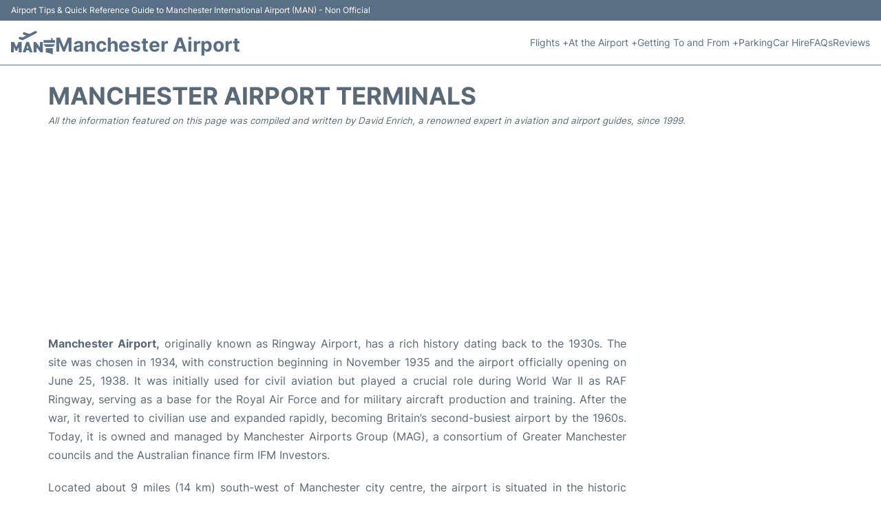

--- FILE ---
content_type: text/html; charset=UTF-8
request_url: https://www.airport-manchester.com/terminals.php
body_size: 13229
content:
<!DOCTYPE html PUBLIC "-//W3C//DTD XHTML 1.0 Transitional//EN" "http://www.w3.org/TR/xhtml1/DTD/xhtml1-transitional.dtd">
<html xmlns="http://www.w3.org/1999/xhtml">
  <head>
    <meta charset="UTF-8">
    <title>Manchester Airport Terminals</title>
    <meta name="description" content="Information about the passenger terminals of Manchester International Airport (MAN)"/>
    <meta name="keywords" content="manchester airport passenger terminals, man airport terminals, manchester airport between terminals, manchester airport terminal 1, manchester airport terminal 2, manchester airport terminal 3"/>
        <link rel="canonical" href="https://www.airport-manchester.com/terminals.php" />
    <meta name="viewport" content="width=device-width, initial-scale=1.0">
<link rel="apple-touch-icon" sizes="180x180" href="/apple-touch-icon.png">
<link rel="icon" type="image/png" href="/favicon-32x32.png" sizes="32x32">
<link rel="icon" type="image/png" href="/favicon-16x16.png" sizes="16x16">
<link rel="manifest" href="/manifest.json">
<meta name="theme-color" content="#ffffff">
<link rel="stylesheet" href="/css/plantilla/variables.css">
<style>
    *, *::after, *::before {margin: 0;padding: 0;box-sizing: inherit;}html {font-size: 100%;}@media (min-width: 112.5em) {html {font-size: 120%;}}body {margin: 0 auto;background-color: var(--cw);box-sizing: border-box;font-family: var(--fp);line-height: 1.7;font-weight: 400;color: var(--ct);}strong, b {font-family: var(--fpb);}.container {margin: 0 auto;max-width: 73.75rem !important;padding: 0 1.25rem;}.u-center-text {text-align: center;}.u-align-right {text-align: right;}.u-margin-bottom-big {margin-bottom: 5rem;}@media (max-width: 53.125em) {.u-margin-bottom-big {margin-bottom: 3.125rem !important;}}.u-margin-bottom-medium {margin-bottom: 1.25rem;}@media (max-width: 53.125em) {.u-margin-bottom-medium {margin-bottom: 0.938rem !important;}}.u-margin-bottom-small {margin-bottom: 0.625rem;}.u-margin-top-big {margin-top: 5rem;}.u-margin-top-huge {margin-top: 6.25rem;}.u-no-margin {margin: 0 !important;}.u-padding-top {padding-top: .625rem;}.u-padding-topbot {padding: .625rem 0;}.u-clear::after {content: "";display: table;clear: both;}.u-sticky {position: sticky;top: 2rem;}.u-flex-center {display: flex;justify-content: center;}.ad {margin-bottom: 1.25rem;overflow:auto;text-align:center;}@media (max-width: 53.125em) {.ad{overflow:unset;}}.ad-right {border: 2px solid var(--ct);min-height: 40rem;}@media (max-width: 53.125em) {.ad-right {min-height: 20rem;}}.row {max-width: var(--gw);margin: 0 auto;}.row:not(:last-child) {margin-bottom: var(--gv);}@media (max-width: 53.125em) {.row:not(:last-child) {margin-bottom: var(--gvs);}}.row [class^="col-"] {float: left;}.row [class^="col-"]:not(:last-child) {margin-right: var(--gh);}@media (max-width: 53.125em) {.row [class^="col-"]:not(:last-child) {margin-right: 0;margin-bottom: var(--gvs);}}@media (max-width: 53.125em) {.row [class^="col-"] {width: 100% !important;}}.row .col-1-of-2 {width: calc((100% - var(--gh)) / 2);}.row .col-1-of-3 {width: calc((100% - 2 * var(--gh)) / 3);}.row .col-2-of-3 {width: calc(2 * ((100% - 2 * var(--gh)) / 3) + var(--gh));}.row .col-1-of-4 {width: calc((100% - 3 * var(--gh)) / 4);}.row .col-2-of-4 {width: calc(2 * ((100% - 3 * var(--gh)) / 4) + var(--gh));}.row .col-3-of-4 {width: calc(3 * ((100% - 3 * var(--gh)) / 4) + 2 * var(--gh));}.row .col-2-of-5 {width: calc(2 * ((100% - 4 * var(--gh)) / 5) + var(--gh));}.row .col-3-of-5 {width: calc(3 * ((100% - 4 * var(--gh)) / 5) + 2 * var(--gh));}.row::after {content: "";display: table;clear: both;}.section-content {padding: 1.25rem 0;background-color: var(--cw);}
</style>
<link rel="stylesheet" href="/css/plantilla/content-2708.css">
<script defer data-domain="airport-manchester.com" src="https://plausible.io/js/script.hash.outbound-links.js"></script>
<script>window.plausible = window.plausible || function() { (window.plausible.q = window.plausible.q || []).push(arguments) }</script>

<script>(function(){
'use strict';var g=function(a){var b=0;return function(){return b<a.length?{done:!1,value:a[b++]}:{done:!0}}},l=this||self,m=/^[\w+/_-]+[=]{0,2}$/,p=null,q=function(){},r=function(a){var b=typeof a;if("object"==b)if(a){if(a instanceof Array)return"array";if(a instanceof Object)return b;var c=Object.prototype.toString.call(a);if("[object Window]"==c)return"object";if("[object Array]"==c||"number"==typeof a.length&&"undefined"!=typeof a.splice&&"undefined"!=typeof a.propertyIsEnumerable&&!a.propertyIsEnumerable("splice"))return"array";
if("[object Function]"==c||"undefined"!=typeof a.call&&"undefined"!=typeof a.propertyIsEnumerable&&!a.propertyIsEnumerable("call"))return"function"}else return"null";else if("function"==b&&"undefined"==typeof a.call)return"object";return b},u=function(a,b){function c(){}c.prototype=b.prototype;a.prototype=new c;a.prototype.constructor=a};var v=function(a,b){Object.defineProperty(l,a,{configurable:!1,get:function(){return b},set:q})};var y=function(a,b){this.b=a===w&&b||"";this.a=x},x={},w={};var aa=function(a,b){a.src=b instanceof y&&b.constructor===y&&b.a===x?b.b:"type_error:TrustedResourceUrl";if(null===p)b:{b=l.document;if((b=b.querySelector&&b.querySelector("script[nonce]"))&&(b=b.nonce||b.getAttribute("nonce"))&&m.test(b)){p=b;break b}p=""}b=p;b&&a.setAttribute("nonce",b)};var z=function(){return Math.floor(2147483648*Math.random()).toString(36)+Math.abs(Math.floor(2147483648*Math.random())^+new Date).toString(36)};var A=function(a,b){b=String(b);"application/xhtml+xml"===a.contentType&&(b=b.toLowerCase());return a.createElement(b)},B=function(a){this.a=a||l.document||document};B.prototype.appendChild=function(a,b){a.appendChild(b)};var C=function(a,b,c,d,e,f){try{var k=a.a,h=A(a.a,"SCRIPT");h.async=!0;aa(h,b);k.head.appendChild(h);h.addEventListener("load",function(){e();d&&k.head.removeChild(h)});h.addEventListener("error",function(){0<c?C(a,b,c-1,d,e,f):(d&&k.head.removeChild(h),f())})}catch(n){f()}};var ba=l.atob("aHR0cHM6Ly93d3cuZ3N0YXRpYy5jb20vaW1hZ2VzL2ljb25zL21hdGVyaWFsL3N5c3RlbS8xeC93YXJuaW5nX2FtYmVyXzI0ZHAucG5n"),ca=l.atob("WW91IGFyZSBzZWVpbmcgdGhpcyBtZXNzYWdlIGJlY2F1c2UgYWQgb3Igc2NyaXB0IGJsb2NraW5nIHNvZnR3YXJlIGlzIGludGVyZmVyaW5nIHdpdGggdGhpcyBwYWdlLg=="),da=l.atob("RGlzYWJsZSBhbnkgYWQgb3Igc2NyaXB0IGJsb2NraW5nIHNvZnR3YXJlLCB0aGVuIHJlbG9hZCB0aGlzIHBhZ2Uu"),ea=function(a,b,c){this.b=a;this.f=new B(this.b);this.a=null;this.c=[];this.g=!1;this.i=b;this.h=c},F=function(a){if(a.b.body&&!a.g){var b=
function(){D(a);l.setTimeout(function(){return E(a,3)},50)};C(a.f,a.i,2,!0,function(){l[a.h]||b()},b);a.g=!0}},D=function(a){for(var b=G(1,5),c=0;c<b;c++){var d=H(a);a.b.body.appendChild(d);a.c.push(d)}b=H(a);b.style.bottom="0";b.style.left="0";b.style.position="fixed";b.style.width=G(100,110).toString()+"%";b.style.zIndex=G(2147483544,2147483644).toString();b.style["background-color"]=I(249,259,242,252,219,229);b.style["box-shadow"]="0 0 12px #888";b.style.color=I(0,10,0,10,0,10);b.style.display=
"flex";b.style["justify-content"]="center";b.style["font-family"]="Roboto, Arial";c=H(a);c.style.width=G(80,85).toString()+"%";c.style.maxWidth=G(750,775).toString()+"px";c.style.margin="24px";c.style.display="flex";c.style["align-items"]="flex-start";c.style["justify-content"]="center";d=A(a.f.a,"IMG");d.className=z();d.src=ba;d.style.height="24px";d.style.width="24px";d.style["padding-right"]="16px";var e=H(a),f=H(a);f.style["font-weight"]="bold";f.textContent=ca;var k=H(a);k.textContent=da;J(a,
e,f);J(a,e,k);J(a,c,d);J(a,c,e);J(a,b,c);a.a=b;a.b.body.appendChild(a.a);b=G(1,5);for(c=0;c<b;c++)d=H(a),a.b.body.appendChild(d),a.c.push(d)},J=function(a,b,c){for(var d=G(1,5),e=0;e<d;e++){var f=H(a);b.appendChild(f)}b.appendChild(c);c=G(1,5);for(d=0;d<c;d++)e=H(a),b.appendChild(e)},G=function(a,b){return Math.floor(a+Math.random()*(b-a))},I=function(a,b,c,d,e,f){return"rgb("+G(Math.max(a,0),Math.min(b,255)).toString()+","+G(Math.max(c,0),Math.min(d,255)).toString()+","+G(Math.max(e,0),Math.min(f,
255)).toString()+")"},H=function(a){a=A(a.f.a,"DIV");a.className=z();return a},E=function(a,b){0>=b||null!=a.a&&0!=a.a.offsetHeight&&0!=a.a.offsetWidth||(fa(a),D(a),l.setTimeout(function(){return E(a,b-1)},50))},fa=function(a){var b=a.c;var c="undefined"!=typeof Symbol&&Symbol.iterator&&b[Symbol.iterator];b=c?c.call(b):{next:g(b)};for(c=b.next();!c.done;c=b.next())(c=c.value)&&c.parentNode&&c.parentNode.removeChild(c);a.c=[];(b=a.a)&&b.parentNode&&b.parentNode.removeChild(b);a.a=null};var ia=function(a,b,c,d,e){var f=ha(c),k=function(n){n.appendChild(f);l.setTimeout(function(){f?(0!==f.offsetHeight&&0!==f.offsetWidth?b():a(),f.parentNode&&f.parentNode.removeChild(f)):a()},d)},h=function(n){document.body?k(document.body):0<n?l.setTimeout(function(){h(n-1)},e):b()};h(3)},ha=function(a){var b=document.createElement("div");b.className=a;b.style.width="1px";b.style.height="1px";b.style.position="absolute";b.style.left="-10000px";b.style.top="-10000px";b.style.zIndex="-10000";return b};var K={},L=null;var M=function(){},N="function"==typeof Uint8Array,O=function(a,b){a.b=null;b||(b=[]);a.j=void 0;a.f=-1;a.a=b;a:{if(b=a.a.length){--b;var c=a.a[b];if(!(null===c||"object"!=typeof c||Array.isArray(c)||N&&c instanceof Uint8Array)){a.g=b-a.f;a.c=c;break a}}a.g=Number.MAX_VALUE}a.i={}},P=[],Q=function(a,b){if(b<a.g){b+=a.f;var c=a.a[b];return c===P?a.a[b]=[]:c}if(a.c)return c=a.c[b],c===P?a.c[b]=[]:c},R=function(a,b,c){a.b||(a.b={});if(!a.b[c]){var d=Q(a,c);d&&(a.b[c]=new b(d))}return a.b[c]};
M.prototype.h=N?function(){var a=Uint8Array.prototype.toJSON;Uint8Array.prototype.toJSON=function(){var b;void 0===b&&(b=0);if(!L){L={};for(var c="ABCDEFGHIJKLMNOPQRSTUVWXYZabcdefghijklmnopqrstuvwxyz0123456789".split(""),d=["+/=","+/","-_=","-_.","-_"],e=0;5>e;e++){var f=c.concat(d[e].split(""));K[e]=f;for(var k=0;k<f.length;k++){var h=f[k];void 0===L[h]&&(L[h]=k)}}}b=K[b];c=[];for(d=0;d<this.length;d+=3){var n=this[d],t=(e=d+1<this.length)?this[d+1]:0;h=(f=d+2<this.length)?this[d+2]:0;k=n>>2;n=(n&
3)<<4|t>>4;t=(t&15)<<2|h>>6;h&=63;f||(h=64,e||(t=64));c.push(b[k],b[n],b[t]||"",b[h]||"")}return c.join("")};try{return JSON.stringify(this.a&&this.a,S)}finally{Uint8Array.prototype.toJSON=a}}:function(){return JSON.stringify(this.a&&this.a,S)};var S=function(a,b){return"number"!==typeof b||!isNaN(b)&&Infinity!==b&&-Infinity!==b?b:String(b)};M.prototype.toString=function(){return this.a.toString()};var T=function(a){O(this,a)};u(T,M);var U=function(a){O(this,a)};u(U,M);var ja=function(a,b){this.c=new B(a);var c=R(b,T,5);c=new y(w,Q(c,4)||"");this.b=new ea(a,c,Q(b,4));this.a=b},ka=function(a,b,c,d){b=new T(b?JSON.parse(b):null);b=new y(w,Q(b,4)||"");C(a.c,b,3,!1,c,function(){ia(function(){F(a.b);d(!1)},function(){d(!0)},Q(a.a,2),Q(a.a,3),Q(a.a,1))})};var la=function(a,b){V(a,"internal_api_load_with_sb",function(c,d,e){ka(b,c,d,e)});V(a,"internal_api_sb",function(){F(b.b)})},V=function(a,b,c){a=l.btoa(a+b);v(a,c)},W=function(a,b,c){for(var d=[],e=2;e<arguments.length;++e)d[e-2]=arguments[e];e=l.btoa(a+b);e=l[e];if("function"==r(e))e.apply(null,d);else throw Error("API not exported.");};var X=function(a){O(this,a)};u(X,M);var Y=function(a){this.h=window;this.a=a;this.b=Q(this.a,1);this.f=R(this.a,T,2);this.g=R(this.a,U,3);this.c=!1};Y.prototype.start=function(){ma();var a=new ja(this.h.document,this.g);la(this.b,a);na(this)};
var ma=function(){var a=function(){if(!l.frames.googlefcPresent)if(document.body){var b=document.createElement("iframe");b.style.display="none";b.style.width="0px";b.style.height="0px";b.style.border="none";b.style.zIndex="-1000";b.style.left="-1000px";b.style.top="-1000px";b.name="googlefcPresent";document.body.appendChild(b)}else l.setTimeout(a,5)};a()},na=function(a){var b=Date.now();W(a.b,"internal_api_load_with_sb",a.f.h(),function(){var c;var d=a.b,e=l[l.btoa(d+"loader_js")];if(e){e=l.atob(e);
e=parseInt(e,10);d=l.btoa(d+"loader_js").split(".");var f=l;d[0]in f||"undefined"==typeof f.execScript||f.execScript("var "+d[0]);for(;d.length&&(c=d.shift());)d.length?f[c]&&f[c]!==Object.prototype[c]?f=f[c]:f=f[c]={}:f[c]=null;c=Math.abs(b-e);c=1728E5>c?0:c}else c=-1;0!=c&&(W(a.b,"internal_api_sb"),Z(a,Q(a.a,6)))},function(c){Z(a,c?Q(a.a,4):Q(a.a,5))})},Z=function(a,b){a.c||(a.c=!0,a=new l.XMLHttpRequest,a.open("GET",b,!0),a.send())};(function(a,b){l[a]=function(c){for(var d=[],e=0;e<arguments.length;++e)d[e-0]=arguments[e];l[a]=q;b.apply(null,d)}})("__d3lUW8vwsKlB__",function(a){"function"==typeof window.atob&&(a=window.atob(a),a=new X(a?JSON.parse(a):null),(new Y(a)).start())});}).call(this);

window.__d3lUW8vwsKlB__("[base64]");</script>
        <script async src="//pagead2.googlesyndication.com/pagead/js/adsbygoogle.js"></script>
        <script>
            (adsbygoogle = window.adsbygoogle || []).push({
                google_ad_client: "ca-pub-1905334826690318",
                enable_page_level_ads: true
            });
        </script>
      </head>
  <body>
    <style>
    :root {
        --h-ct: var(--c1);
        --h-cbg: var(--cw);
        --h-svg: var(--c1);
        --h-cT: var(--c1);
    }
    .header__logo--title,.toggleDisplay{line-height:1;font-family:var(--fpb)}.menu__list-item--submenu>a.menu__link:hover,.menu__list-item>a.menu__link:hover,.toggleDisplay{font-weight:700}header{margin:0;font-size:.875rem}.header__bot{background-color:var(--h-cbg);color:var(--h-ct);padding:15px 16px;position:relative;border-bottom:1px solid}.header__top{padding:5px 16px;display:flex;justify-content:space-between;gap:20px;background-color:var(--c1);color:var(--cw);font-size:12px}.header__main,.menu__list{display:flex;align-items:center}.header__main{position:relative;justify-content:space-between}.header__logo{display:flex;align-items:flex-end;gap:1rem}.header__logo--title{font-size:28px;text-decoration:none;color:var(--h-cT)}.header__logo img{width:3rem}.header__logo svg{width:4rem;fill:var(--h-svg)}.header__info{display:flex;flex-direction:column;gap:5px}.header__info span{font-size:14px;text-wrap:balance;line-height:1.2}.menu{z-index:999}.menu__list{position:relative;gap:1rem}.menu__link:link,.menu__link:visited{display:inline-block;width:100%;text-decoration:none;color:var(--h-ct);transition:.2s;text-wrap:nowrap}.menu [class^=menu__list-item]{transition:.2s;position:relative}.menu [class^=menu__list-item]:hover .menu__submenu{display:block}.menu__list-item--submenu>.menu__link{width:auto}.menu__list-item--submenu>.menu__link::before{content:attr(data-text) " +"}.menu__submenu{display:none;position:absolute;background-color:var(--h-cbg);z-index:10;top:100%;left:0;border:1px solid;min-width:100%;border-radius:4px}.menu__list-item--subitem{border:0;transition:2s}.menu__list-item--subitem .menu__link{padding:.5rem .75rem!important}.menu__list-item--subitem:hover .menu__link{text-decoration:underline}.menu__list-item>a.menu__link:before{content:attr(data-text)}.menu__list-item--submenu>a.menu__link:before{content:attr(data-text) " +"}.menu__list-item--submenu>a.menu__link:before,.menu__list-item>a.menu__link:before{font-weight:700;height:0;overflow:hidden;visibility:hidden;display:block}a.menu__link:has(+ ul:hover){font-weight:700}.nav-toggle,.nav-toggle__checkbox{display:none}.nav-toggle__button{display:inline-block;height:3rem;width:3rem;text-align:center;cursor:pointer}.nav-toggle__icon{position:relative;margin-top:1.45rem}.nav-toggle__icon,.nav-toggle__icon::after,.nav-toggle__icon::before{width:1.65rem;height:3px;background-color:var(--h-ct);display:inline-block}.nav-toggle__icon::after,.nav-toggle__icon::before{content:"";position:absolute;left:0;transition:.2s}.nav-toggle__icon::before{top:-.5rem}.nav-toggle__icon::after{top:.5rem}.nav-toggle__checkbox:checked+.nav-toggle__button .nav-toggle__icon{background-color:transparent}.nav-toggle__checkbox:checked+.nav-toggle__button .nav-toggle__icon::before{top:0;transform:rotate(135deg)}.nav-toggle__checkbox:checked+.nav-toggle__button .nav-toggle__icon::after{top:0;transform:rotate(-135deg)}.toggleDisplay{display:none;position:absolute;top:.375rem;right:2.2rem;color:var(--c1);font-size:1.875rem;cursor:pointer}ul{list-style:none}.lang{display:flex!important;align-items:center;gap:5px}@media (max-width:53.125em){.header__logo{width:100%;justify-content:space-between}.header__info{text-align:center}.menu{position:absolute;background-color:var(--h-cbg);top:calc(100% + .5rem);width:100vw;left:-1.25rem}.menu__list{border-bottom:1px solid var(--c1);display:block;padding:0 1.25rem 1.25rem}.menu__link:link,.menu__link:visited{padding:.875rem 0}.menu [class^=menu__list-item],.nav-toggle{display:block}.menu [class^=menu__list-item]:hover .menu__submenu{display:inherit}.menu__list-item--submenu{position:relative}.menu__submenu{display:none;width:100%;position:relative;top:0;background-color:var(--h-cbg);border:0;min-width:initial}.menu__list-item--subitem{width:100%}.menu .container{padding:0}.toggleDisplay{display:inline-block}.toggleVisible{display:block;max-height:62.5rem;overflow-y:hidden;transition:max-height 1s ease-out}.toggleHidden{max-height:0;overflow-y:hidden;padding:0}.lang{gap:0}.lang span{padding:.5rem .75rem}.lang__ul{display:flex}.lang__ul li{width:initial}.lang__ul a{text-decoration:underline!important}}.menu__submenu--last{left:unset;right:0}
</style>
<header>
    <div class="header__top">
        <span>Airport Tips & Quick Reference Guide to Manchester International Airport  (MAN) - Non Official </span>
    </div>
    <div class="header__bot">
        <div class="header__main">
            
            <div class="header__logo">
                <a href="https://www.airport-manchester.com" title="Manchester Airport">
                    <?xml version="1.0" encoding="UTF-8"?>
<svg id="Capa_1" xmlns="http://www.w3.org/2000/svg" viewBox="0 0 237.74 125.78">
  <path d="M41.66,86.42c-.9,1.99-1.81,3.97-2.71,5.96-1.97,4.36-3.94,8.72-5.9,13.08-.25.55-.66.74-1.24.74-2.12,0-4.23-.02-6.35,0-.73.01-1.06-.37-1.33-.96-2.74-6.07-5.49-12.12-8.24-18.19-.1-.21-.1-.49-.44-.54-.43.37-.23.88-.23,1.32-.01,8.42,0,16.85-.01,25.27,0,1.71,0,1.72-1.73,1.72-4.03,0-8.07-.03-12.1.02-1.06.01-1.37-.37-1.37-1.4C.02,95.88.02,78.31,0,60.75c0-1.05.35-1.39,1.39-1.38,4.75.04,9.51.03,14.26,0,.85,0,1.23.32,1.58,1.1,2.39,5.31,4.86,10.58,7.29,15.87,1.1,2.39,2.17,4.79,3.26,7.19.23.5.49.99.88,1.78.76-1.61,1.41-2.98,2.05-4.37,2.14-4.64,4.26-9.27,6.4-13.91,1.02-2.21,2.06-4.4,3.06-6.62.34-.76.83-1.04,1.67-1.03,4.59.03,9.19.01,13.78.02,1.55,0,1.57.02,1.57,1.64,0,16.45,0,32.9,0,49.35,0,1-.06,2,.02,2.99.09,1.18-.41,1.5-1.53,1.48-4.07-.05-8.15-.06-12.22,0-1.19.02-1.48-.43-1.48-1.54.04-8.5.02-17.01.02-25.51,0-.43,0-.87,0-1.3-.11-.03-.21-.05-.32-.08Z"/>
  <path d="M156.1,87.05c0-.7,0-1.17,0-1.64,0-8.07,0-16.13,0-24.2q0-1.82,1.87-1.82c3.96,0,7.91,0,11.87,0,1.69,0,1.69,0,1.7,1.64,0,17.41,0,34.82.02,52.23,0,1.17-.3,1.63-1.55,1.6-3.19-.08-6.39-.04-9.59-.02-.78,0-1.29-.26-1.8-.9-5.18-6.46-10.41-12.88-15.62-19.32-1.53-1.89-3.03-3.8-4.56-5.69-.24-.3-.51-.81-.89-.71-.55.15-.28.75-.29,1.15-.02,7.95-.01,15.89-.01,23.84,0,1.6-.01,1.61-1.6,1.62-4.08,0-8.15-.03-12.23.02-1.04.01-1.39-.33-1.39-1.38.02-17.57.02-35.14,0-52.71,0-1.05.34-1.4,1.39-1.38,3.16.05,6.31.04,9.47,0,.84,0,1.36.3,1.89.97,6.92,8.8,13.87,17.57,20.82,26.34.07.09.18.14.5.37Z"/>
  <path d="M108.05,114.82c-2.04,0-4.08-.05-6.11.02-1.1.04-1.66-.31-1.97-1.4-.8-2.8-1.75-5.55-2.56-8.34-.24-.82-.63-1.08-1.43-1.07-4.19.02-8.39.03-12.58,0-.9,0-1.28.38-1.51,1.17-.83,2.83-1.74,5.64-2.54,8.47-.24.84-.62,1.17-1.49,1.16-4.35-.03-8.71,0-13.06-.02-1.24,0-1.35-.16-.94-1.33,3.47-9.93,6.95-19.86,10.42-29.8,1.71-4.89,3.38-9.8,5.07-14.69.99-2.86,2.03-5.71,2.99-8.58.26-.78.69-1.05,1.49-1.04,3.91.03,7.83.03,11.74,0,.81,0,1.21.31,1.47,1.07,1.91,5.58,3.87,11.15,5.8,16.72,4.16,11.97,8.31,23.95,12.46,35.93.08.23.13.46.23.68.34.8.05,1.07-.78,1.06-2.24-.03-4.47,0-6.71,0ZM89.76,77.44c-.23.51-.36.71-.42.93-1.44,4.8-2.87,9.59-4.33,14.39-.22.74.06.91.74.9,2.03-.02,4.07,0,6.1,0q2.57,0,1.86-2.48c-1.28-4.47-2.57-8.93-3.95-13.73Z"/>
  <path d="M81.95,24.6c-4.36-1.45-8.57-2.89-12.8-4.26-2.71-.88-5.61-3.49-5.42-6.99.23-4.32,4.8-7.64,9.05-6.23,6.46,2.14,12.88,4.37,19.33,6.54,2.07.7,4.16,1.31,6.23,2.02,1.3.45,2.24-.36,3.2-.85,6.91-3.45,13.78-6.97,20.66-10.47,2.22-1.13,4.46-2.22,6.62-3.43,3.39-1.89,7.95-.86,9.74,2.27,2.05,3.6.64,7.84-3.08,9.7-6.72,3.36-13.39,6.83-20.08,10.23-6.28,3.19-12.57,6.35-18.85,9.54-6.83,3.48-13.65,6.99-20.48,10.47-3.6,1.83-7.19,3.68-10.82,5.44-2,.97-4.11,1-6.22.28-4.23-1.44-8.47-2.83-12.68-4.33-3.68-1.31-5.6-5.24-4.43-8.83.81-2.49,4.67-4.77,7.4-4.37,2.34.34,4.48,1.33,6.7,2.03,1.43.45,2.83,1.03,4.25,1.51.65.22,1.34.24,1.98-.08,6.34-3.21,12.67-6.42,19-9.64.22-.11.39-.32.71-.59Z"/>
  <path d="M206.61,92.69c5.91,0,11.83,0,17.74,0,1.56,0,1.61.05,1.61,1.63,0,9.98,0,19.97,0,29.95,0,1.73-.13,1.8-1.78,1.08-8.13-3.56-16.5-6.36-25.22-8.13-3.52-.72-7.04-1.36-10.61-1.67-1.05-.09-1.08-.72-1.08-1.48,0-5.55,0-11.1,0-16.65,0-1.08.06-2.16-.02-3.23-.08-1.14.34-1.53,1.5-1.52,5.67.05,11.35.02,17.02.02.28,0,.56,0,.84,0Z"/>
  <path d="M206.62,64.02c-9.79,0-19.57,0-29.36,0-1.73,0-1.74,0-1.74-1.71,0-3.31,0-6.63,0-9.94,0-2.58.97-3.53,3.55-3.53,11.74,0,23.49,0,35.23,0q1.73,0,1.73-1.7c0-1.64.13-3.29-.03-4.91-.21-2.12,1.95-4.59,4.14-4.46,2.65.16,4.35,1.73,4.37,4.46.01,1.76.06,3.52-.02,5.27-.04,1.08.37,1.37,1.39,1.35,2.84-.05,5.67-.03,8.51-.02,2.26,0,3.3,1.04,3.3,3.28,0,3.47-.04,6.95.02,10.42.02,1.15-.36,1.51-1.51,1.51-9.87-.04-19.73-.02-29.6-.02Z"/>
  <path d="M206.75,71.6c9.43,0,18.85,0,28.28,0,.4,0,.8-.01,1.2.02.65.06.89.35.45.94-3.01,4.02-6.03,8.02-9.03,12.05-.48.65-1.13.5-1.75.5-11.34,0-22.69,0-34.03,0-1.52,0-3.04-.04-4.55.02-.92.04-1.55-.24-2.11-1.01-2.73-3.72-5.53-7.4-8.28-11.11-.24-.33-.77-.62-.5-1.11.25-.46.79-.28,1.21-.28,9.71,0,19.41,0,29.12,0Z"/>
</svg>                </a>
                <div class="header__info">
                    <a href="https://www.airport-manchester.com" class="header__logo--title">Manchester Airport</a>
                </div>
                
                <div class="nav-toggle">
                    <input type="checkbox" class="nav-toggle__checkbox" id="navi-toggle" autocomplete="off">
                    <label for="navi-toggle" class="nav-toggle__button">
                        <span class="nav-toggle__icon">
                            &nbsp;
                        </span>
                    </label>
                </div>
            </div>

            <nav class="menu toggleHidden">
                <ul class="menu__list">
                                            <li class="menu__list-item--submenu">
                                <a class="menu__link" title="Flights" href="#" data-text="Flights" >
                                    Flights +                                </a>
                                                                        <ul class="menu__submenu toggleHidden ">
                                                                                            <li class="menu__list-item--subitem">
                                                        <a class="menu__link" title="Arrivals" href="/man-arrivals" >
                                                            Arrivals                                                        </a>
                                                    </li>
                                                                                                    <li class="menu__list-item--subitem">
                                                        <a class="menu__link" title="Departures" href="/man-departures" >
                                                            Departures                                                        </a>
                                                    </li>
                                                                                                    <li class="menu__list-item--subitem">
                                                        <a class="menu__link" title="Flight Status" href="/man-flight-status" >
                                                            Flight Status                                                        </a>
                                                    </li>
                                                                                                    <li class="menu__list-item--subitem">
                                                        <a class="menu__link" title="Airlines" href="/man-airlines" >
                                                            Airlines                                                        </a>
                                                    </li>
                                                                                        </ul>
                                                                </li>
                                                    <li class="menu__list-item--submenu">
                                <a class="menu__link" title="At the Airport" href="/terminals.php" data-text="At the Airport" >
                                    At the Airport +                                </a>
                                                                        <ul class="menu__submenu toggleHidden ">
                                                                                            <li class="menu__list-item--subitem">
                                                        <a class="menu__link" title="Terminal 1" href="/terminal-1.php" >
                                                            Terminal 1                                                        </a>
                                                    </li>
                                                                                                    <li class="menu__list-item--subitem">
                                                        <a class="menu__link" title="Terminal 2" href="/terminal-2.php" >
                                                            Terminal 2                                                        </a>
                                                    </li>
                                                                                                    <li class="menu__list-item--subitem">
                                                        <a class="menu__link" title="Terminal 3" href="/terminal-3.php" >
                                                            Terminal 3                                                        </a>
                                                    </li>
                                                                                                    <li class="menu__list-item--subitem">
                                                        <a class="menu__link" title="Shops" href="/shops.php" >
                                                            Shops                                                        </a>
                                                    </li>
                                                                                                    <li class="menu__list-item--subitem">
                                                        <a class="menu__link" title="Lounges" href="/lounges.php" >
                                                            Lounges                                                        </a>
                                                    </li>
                                                                                                    <li class="menu__list-item--subitem">
                                                        <a class="menu__link" title="Services" href="/services.php" >
                                                            Services                                                        </a>
                                                    </li>
                                                                                                    <li class="menu__list-item--subitem">
                                                        <a class="menu__link" title="Passengers Info" href="/passengers.php" >
                                                            Passengers Info                                                        </a>
                                                    </li>
                                                                                        </ul>
                                                                </li>
                                                    <li class="menu__list-item--submenu">
                                <a class="menu__link" title="Getting To and From" href="/transport.php" data-text="Getting To and From" >
                                    Getting To and From +                                </a>
                                                                        <ul class="menu__submenu toggleHidden ">
                                                                                            <li class="menu__list-item--subitem">
                                                        <a class="menu__link" title="Bus" href="/bus.php" >
                                                            Bus                                                        </a>
                                                    </li>
                                                                                                    <li class="menu__list-item--subitem">
                                                        <a class="menu__link" title="Taxi" href="/taxi.php" >
                                                            Taxi                                                        </a>
                                                    </li>
                                                                                                    <li class="menu__list-item--subitem">
                                                        <a class="menu__link" title="Train" href="/train.php" >
                                                            Train                                                        </a>
                                                    </li>
                                                                                                    <li class="menu__list-item--subitem">
                                                        <a class="menu__link" title="Transfers" href="/transfers.php" >
                                                            Transfers                                                        </a>
                                                    </li>
                                                                                                    <li class="menu__list-item--subitem">
                                                        <a class="menu__link" title="Metrolink" href="/metrolink.php" >
                                                            Metrolink                                                        </a>
                                                    </li>
                                                                                        </ul>
                                                                </li>
                                                    <li class="menu__list-item">
                                <a class="menu__link" title="Parking" href="/parking.php" data-text="Parking" >
                                    Parking                                </a>
                                                            </li>
                                                    <li class="menu__list-item">
                                <a class="menu__link" title="Car Hire Manchester Airport" href="/car-hire.php" data-text="Car Hire" >
                                    Car Hire                                </a>
                                                            </li>
                                                    <li class="menu__list-item">
                                <a class="menu__link" title="FAQs" href="/faqs.php" data-text="FAQs" >
                                    FAQs                                </a>
                                                            </li>
                                                    <li class="menu__list-item">
                                <a class="menu__link" title="Reviews" href="/review.php" data-text="Reviews" >
                                    Reviews                                </a>
                                                            </li>
                                        </ul>
            </nav>
            
            
        </div>
    </div>

  <script>
    const menuToggle=document.querySelector(".nav-toggle"),menuCheckBox=document.querySelector(".nav-toggle__checkbox"),menuMobile=document.querySelector(".menu"),menuIdiomes=document.querySelector(".header__lang"),menuItems=document.querySelectorAll(".menu__list-item--submenu");function toggleMenu(){menuCheckBox.checked?(menuMobile.classList.replace("toggleHidden","toggleVisible"),menuIdiomes.classList.replace("toggleHidden","toggleVisible")):(menuMobile.classList.replace("toggleVisible","toggleHidden"),menuIdiomes.classList.replace("toggleVisible","toggleHidden"))}function toggleSubMenu(){if(this.lastElementChild.classList.contains("toggleVisible")){this.lastElementChild.classList.replace("toggleVisible","toggleHidden");let e=this.querySelector(".toggleDisplay");e.textContent="+"}else{this.lastElementChild.classList.replace("toggleHidden","toggleVisible");let l=this.querySelector(".toggleDisplay");l.textContent="−"}}menuToggle.addEventListener("click",toggleMenu),menuItems.forEach(e=>{e.querySelector(".toggleDisplay"),e.addEventListener("click",toggleSubMenu)});
  </script>
  <div class="clear"></div>
</header>
    <main>
      <section class="section-content">
        <div class="container">
          
          <div class="content-text">
            <h1>Manchester Airport Terminals</h1>
            <p><small><i>All the information featured on this page was compiled and written by David Enrich, a renowned expert in aviation and airport guides, since 1999.</i></small></p>                      </div>

          <div class="ad">
            
<script async src="//pagead2.googlesyndication.com/pagead/js/adsbygoogle.js"></script>
<!-- manchester - terminal - top2 -->
<ins class="adsbygoogle"
     style="display:block"
     data-ad-client="ca-pub-1905334826690318"
     data-ad-slot="1817902683"
     data-ad-format="auto"
     data-full-width-responsive="true"></ins>
<script>
(adsbygoogle = window.adsbygoogle || []).push({});
</script>
                  </div>

          <div class="row">
            <div class="col-3-of-4 content-text">
              <div class="prose dark:prose-invert inline leading-relaxed break-words min-w-0 [word-break:break-word] prose-strong:font-medium [&amp;_&gt;*:first-child]:mt-0">
<p class="my-2 [&amp;+p]:mt-4 [&amp;_strong:has(+br)]:inline-block [&amp;_strong:has(+br)]:pb-2"><strong>Manchester Airport,</strong> originally known as Ringway Airport, has a rich history dating back to the 1930s. The site was chosen in 1934, with construction beginning in November 1935 and the airport officially opening on June 25, 1938. It was initially used for civil aviation but played a crucial role during World War II as RAF Ringway, serving as a base for the Royal Air Force and for military aircraft production and training. After the war, it reverted to civilian use and expanded rapidly, becoming Britain’s second-busiest airport by the 1960s. Today, it is owned and managed by Manchester Airports Group (MAG), a consortium of Greater Manchester councils and the Australian finance firm IFM Investors.​</p>
<p class="my-2 [&amp;+p]:mt-4 [&amp;_strong:has(+br)]:inline-block [&amp;_strong:has(+br)]:pb-2">Located about 9 miles (14 km) south-west of Manchester city centre, the airport is situated in the historic Cheshire parish of Ringway. Its strategic position provides easy access to the city and surrounding regions, with excellent rail, road, and bus connections. The airport’s location has allowed it to grow over the decades, with expansions that have brought parts of its infrastructure back into Cheshire, especially with the addition of the second runway.​</p>
</div>
<p><img title="Airplane1 Manchester Airport" src="https://www.airport-manchester.com/images/airplane2-manchester-airport.webp" alt="Airplane1 Manchester Airport" /></p>
<h2>Terminal 1</h2>
<p>Terminal 1 serves charter flights to Europe and the rest of the world. Note that it is a multi-purpouse building. Is the original main terminal, has undergone several upgrades and is known for its classic design.<br /><br /><a href="terminal-1.php">See more information</a></p>
<h2>Terminal 2</h2>
<p>Opened in 1993 and extensively modernized in recent years, is considered the most modern and efficient, featuring state-of-the-art facilities, shopping, and dining. Terminal 2 handles both domestic and international flights. It is nowadays under major renovations works.<br /><br /><a href="terminal-2.php">See more information</a></p>
<h2>Terminal 3</h2>
<p>Terminal 3 stands for the domestic terminal at Manchester Airport. British Airways is the main operator. Is smaller and mainly serves low-cost carriers. The terminals are interconnected and within walking distance, making transfers between them convenient for passengers.​<br /><br /><a href="terminal-3.php">See more information</a><br /><br /><img title="Welcome Manchester Airport" src="https://www.airport-manchester.com/images/welcome-manchester-airport.webp" alt="Welcome Manchester Airport" /></p>
<h2>Transfer between terminals </h2>
<p>Terminals 1 and 2 are connected through the Skylink walkway. Terminal 3 is accessible by a shuttle bus or on foot. </p>
<figure class="image"><img title="Terminals Manchester Airport" src="https://www.airport-manchester.com/images/terminals-manchester-airport.webp" alt="Terminals Manchester Airport" />
<figcaption>Manchester Airport skylink walkway</figcaption>
</figure>
<h2>Location Map</h2>
<div style="position: relative; width: 100%; height: 0; padding-bottom: 75%;"><iframe style="position: absolute; top: 0; left: 0; width: 100%; height: 100%; border: 0;" src="https://www.google.com/maps/embed?pb=!1m18!1m12!1m3!1d28212.500721181554!2d-2.2926761905529913!3d53.36181610972309!2m3!1f0!2f0!3f0!3m2!1i1024!2i768!4f13.1!3m3!1m2!1s0x487a52c0dfd893c5%3A0x8b0b8247e5e4a5e0!2sAeroport%20de%20Manchester!5e1!3m2!1sca!2ses!4v1765360100914!5m2!1sca!2ses" allowfullscreen=""></iframe></div>
<h2>Manchester Airport Tour</h2>
<div style="position: relative; width: 100%; height: 0; padding-bottom: 56.25%;"><iframe style="position: absolute; top: 0; left: 0; width: 100%; height: 100%; border: 0;" title="YouTube video player" src="https://www.youtube.com/embed/zcAFf_s2nEc?si=TjR-XYMBZDeS1ayS" frameborder="0" allowfullscreen=""></iframe></div>            </div>

            <div class="col-1-of-4">
              <div class="ad">
                
<script async src="//pagead2.googlesyndication.com/pagead/js/adsbygoogle.js"></script>
<!-- manchester - terminal - right -->
<ins class="adsbygoogle"
     style="display:block"
     data-ad-client="ca-pub-1905334826690318"
     data-ad-slot="3772792814"
     data-ad-format="auto"
     data-full-width-responsive="true"></ins>
<script>
(adsbygoogle = window.adsbygoogle || []).push({});
</script>
                      </div>
            </div>

          </div>
        </div>
      </section>
    </main>

    <style>
    :root {
        --f_bg: var(--ct);
        --f_ct: var(--cw);
        --f_fp: var(--fp);
        --f_fpb: var(--fpb);
        --f_fs: var(--dfs);
    }
    .footer,.footer-nav__link:link,.footer-nav__link:visited,footer a{color:var(--ct)}.container-footer{max-width:900px;margin:0 auto;padding:0 1.25rem}.footer{margin:0 auto;font-size:var(--f_fs);position:relative;padding-bottom:2rem;border-top:1px solid var(--c1)}.footer__bot,.footer__bottom a{color:var(--cw)}.footer__content{display:flex;justify-content:space-between;padding-top:2rem;flex-direction:column;gap:1.5rem}.footer__title{line-height:1;font-family:var(--f_fpb);text-align:center}.footer__title a{font-size:1.25rem;text-decoration:none}.footer__bot{background-color:var(--c1)}.footer__bottom{padding:.625rem 0;font-size:12px}.footer__bottom--copy{float:right}.footer-nav{display:flex;flex-wrap:wrap;gap:2rem;text-wrap:nowrap}.footer-nav__col{display:flex;flex-direction:column;flex:1}.footer-nav__title{text-decoration:none;font-family:var(--f_fpb)}.footer-nav__link{margin-right:.625rem;text-decoration:none;width:fit-content}@media (max-width:37.5em){.footer__bottom--copy{float:none;display:block}.footer__bottom{font-size:.75rem;text-align:center}.footer-nav__col{flex:0 0 50%}.footer-nav{gap:0}}
</style>
<footer class="footer">
    <div class="container-footer">
        <div class="footer__content">
            <div class="footer__title">
                <a href="https://www.airport-manchester.com">Manchester Airport</a>
            </div>
            <nav class="footer-nav">
                                        <div class="footer-nav__col">
                                                        <span class="footer-nav__title">Flights</span>
                                                                    <a class="footer-nav__link" title="Arrivals" href="/man-arrivals" >
                                        Arrivals                                    </a>
                                                                        <a class="footer-nav__link" title="Departures" href="/man-departures" >
                                        Departures                                    </a>
                                                                        <a class="footer-nav__link" title="Flight Status" href="/man-flight-status" >
                                        Flight Status                                    </a>
                                                                        <a class="footer-nav__link" title="Airlines" href="/man-airlines" >
                                        Airlines                                    </a>
                                                            </div>
                                                <div class="footer-nav__col">
                                                        <a class="footer-nav__title" title="At the Airport" href="/terminals.php" >
                                    At the Airport                                </a>
                                                                    <a class="footer-nav__link" title="Terminal 1" href="/terminal-1.php" >
                                        Terminal 1                                    </a>
                                                                        <a class="footer-nav__link" title="Terminal 2" href="/terminal-2.php" >
                                        Terminal 2                                    </a>
                                                                        <a class="footer-nav__link" title="Terminal 3" href="/terminal-3.php" >
                                        Terminal 3                                    </a>
                                                                        <a class="footer-nav__link" title="Shops" href="/shops.php" >
                                        Shops                                    </a>
                                                                        <a class="footer-nav__link" title="Lounges" href="/lounges.php" >
                                        Lounges                                    </a>
                                                                        <a class="footer-nav__link" title="Services" href="/services.php" >
                                        Services                                    </a>
                                                                        <a class="footer-nav__link" title="Passengers Info" href="/passengers.php" >
                                        Passengers Info                                    </a>
                                                            </div>
                                                <div class="footer-nav__col">
                                                        <a class="footer-nav__title" title="Getting To and From" href="/transport.php" >
                                    Getting To and From                                </a>
                                                                    <a class="footer-nav__link" title="Bus" href="/bus.php" >
                                        Bus                                    </a>
                                                                        <a class="footer-nav__link" title="Taxi" href="/taxi.php" >
                                        Taxi                                    </a>
                                                                        <a class="footer-nav__link" title="Train" href="/train.php" >
                                        Train                                    </a>
                                                                        <a class="footer-nav__link" title="Transfers" href="/transfers.php" >
                                        Transfers                                    </a>
                                                                        <a class="footer-nav__link" title="Metrolink" href="/metrolink.php" >
                                        Metrolink                                    </a>
                                                            </div>
                                                <div class="footer-nav__col">
                                                        <a class="footer-nav__title" title="Parking" href="/parking.php" >
                                    Parking                                </a>
                                                                <a class="footer-nav__title" title="Car Hire Manchester Airport" href="/car-hire.php" >
                                    Car Hire                                </a>
                                                                <a class="footer-nav__title" title="FAQs" href="/faqs.php" >
                                    FAQs                                </a>
                                                                <a class="footer-nav__title" title="Reviews" href="/review.php" >
                                    Reviews                                </a>
                                                        </div>
                                    </nav>
        </div>

        
    </div>

</footer>
<div class="footer__bot">
  <div class="container-footer">
    <div class="footer__bottom">
        <span>
            Not the official airport website. <a href="/disclaimer.php" class="footer__bottom--contact">Disclaimer</a> - <a href="/contact.php" class="footer__bottom--contact">Contact</a> - <a href="/about-us.php" class="footer__bottom--contact">About us</a>
        </span>
        <span class="footer__bottom--copy">Copyright &copy; 2026. airport-manchester.com</span>
    </div>
  </div>
</div>

<script>
	// smooth scroll
	let anchorlinks=document.querySelectorAll('a[href^="#"]');for(let e of anchorlinks)e.addEventListener("click",t=>{let l=e.getAttribute("href");document.querySelector(l).scrollIntoView({behavior:"smooth",block:"start"}),history.pushState(null,null,l),t.preventDefault()});
</script>  </body>
</html>

--- FILE ---
content_type: text/html; charset=utf-8
request_url: https://www.google.com/recaptcha/api2/aframe
body_size: 269
content:
<!DOCTYPE HTML><html><head><meta http-equiv="content-type" content="text/html; charset=UTF-8"></head><body><script nonce="hRII0CVQp4ClW8yAw4CqJw">/** Anti-fraud and anti-abuse applications only. See google.com/recaptcha */ try{var clients={'sodar':'https://pagead2.googlesyndication.com/pagead/sodar?'};window.addEventListener("message",function(a){try{if(a.source===window.parent){var b=JSON.parse(a.data);var c=clients[b['id']];if(c){var d=document.createElement('img');d.src=c+b['params']+'&rc='+(localStorage.getItem("rc::a")?sessionStorage.getItem("rc::b"):"");window.document.body.appendChild(d);sessionStorage.setItem("rc::e",parseInt(sessionStorage.getItem("rc::e")||0)+1);localStorage.setItem("rc::h",'1769264761035');}}}catch(b){}});window.parent.postMessage("_grecaptcha_ready", "*");}catch(b){}</script></body></html>

--- FILE ---
content_type: text/css
request_url: https://www.airport-manchester.com/css/plantilla/variables.css
body_size: 95
content:
:root {

    /* COLORS */

    --c1: #586F85;

    --c11: #76B5DE;

    --c2: #dff9ff;

    --c3: #caf6f4;

    --ct: #5A6978;

    --cbg: #f7f7f7;

    --cbgd: #e9ebee;

    --cbgw: #FBFBFB;

    --cw: #FFF;

    --cb: #000;



    /* FONT */

    --fp: 'Inter', Sans-Serif;

    --fpb: 'Inter-Bold', Sans-Serif;

    --fh1: 'Inter-Bold', Sans-Serif;

    --dfs: 1rem;



    /* COMPONENTS */

    --bs: 0 2px 10px 0 rgba(0, 0, 0, .15);

    --ts: 2px 2px 10px rgba(0, 0, 0, .15);



    /* GRID */

    --gw: 71.25rem;

    --gv: 1.25rem;

    --gvs: 1.25rem;

    --gh: 3.75rem;

}



/* TIPOGRAFIES */

@font-face {

    font-family: 'Inter';

    font-style: normal;

    font-weight: 300;

    font-display: swap;

    src: local(Inter), url(/css/Inter.woff) format("woff");

}



@font-face {

    font-family: 'Inter-Bold';

    font-style: normal;

    font-weight: 400;

    font-display: swap;

    src: local(Inter-Bold), url(/css/Inter-Bold.woff) format("woff");

}

--- FILE ---
content_type: text/css
request_url: https://www.airport-manchester.com/css/plantilla/content-2708.css
body_size: 600
content:
:root {
  --c_ct: var(--ct);
  --c_cbg: var(--c2);
  --c_cbg_2: var(--cw);
}

/* Estilos generales */
.section-content {
  padding: 1.25rem 0;
  background-color: var(--cw);
}

/* Estilos de texto */
.content-text {
  font-size: var(--dfs);
}

.content-text h1, .content-text h2, .content-text h3, 
.content-text h4, .content-text h5, .content-text h6 {
  margin-top: 0;
  text-transform: uppercase;
  font-family: var(--fpb);
}

.content-text:has(h1) {
  display: inline-flex;
  flex-direction: column;
  gap: 1rem;
  margin-bottom: 1rem;
}

.content-text h1 {
  font-size: 2.2rem;
  line-height: 1.4;
}

.content-text h2 {
  font-size: 1.5rem;
  margin-bottom: 1rem;
  margin-top: 1rem;
}

.content-text p {
  text-align: justify;
}

.content-text p:not(:last-child) {
  margin-bottom: 1.25rem;
}

.content-text p:has(+ h2) {
  margin-bottom: 2rem !important;
}

.content-text p img {
  width: 100%;
  height: auto;
}

.content-text a {
  color: var(--c11);
  text-decoration: none;
}

.content-text a:hover {
  text-decoration: underline;
}

.content-text ul {
  list-style: inside;
  margin-bottom: 1.875rem;
}

/* Estilos de contenido PYT */
.content-pyt {
  color: var(--c_ct);
  padding: 1rem;
  margin-bottom: 1.5rem;
  margin-top: 0.5rem;
  border-left: 4px solid;
  border: 1px solid #586f85;
  background-color: #586f85;
  color: white;
  border-radius: 8px;
  position: relative;
  display: inline-block;
}

.content-pyt::before {
  content: "tip";
  position: absolute;
  top: -16px;
  left: -16px;
  padding: 3px;
  border: 2px solid #586f85;
  background-color: #fefefe;
  color: #586f85;
  border-radius: 10px;
  min-width: 38px;
  text-align: center;
}

/* Estilos de tabla de contenido */
.content-table {
  display: inline-block;
}

.content-table__link2 {
  padding-left: 1.25rem;
}

.content-table__link3 {
  padding-left: 2.5rem;
}

.content-table__link1::before,
.content-table__link2::before,
.content-table__link3::before {
  content: "- ";
}

.content-table__title {
  font-weight: 700;
}

/* Estilos de imagen */
figure.image {
  margin: 0 auto 2rem;
  display: block;
  width: 80%;
  overflow: hidden;
  border: 1px solid var(--ct);
  border-radius: 4px;
  position: relative;
}

figure.image img {
  width: 100%;
  max-height: 26rem;
  object-fit: cover;
  display: block;
}

figcaption {
  display: block;
  font-size: 14px;
  width: 100%;
  bottom: 0;
  position: relative;
  background-color: #f9f9f9;
  padding: 0.75rem;
}

/* Estilos de resultados de búsqueda */
.search-results {
  position: absolute;
  top: calc(100% - -0.5rem);
  width: 100%;
  z-index: 10;
  max-height: 30rem;
  overflow-y: auto;
  border-radius: 4px;
  padding: 0;
  text-align: left;
  background-color: var(--cw);
}

.search-results__item a {
  display: block;
  text-decoration: none;
  color: var(--c1);
}

.search-results__item a:hover {
  text-decoration: underline;
}

.search-results__item:not(:last-child) {
  margin-bottom: 0.5rem;
}

.search-results__item--title {
  color: var(--c1);
  font-family: var(--fpb);
}

/* Media queries */
@media (max-width: 53.125em) {
  .content-text h1 {
    font-size: 1.75rem;
  }

  .content-text h2 {
    margin-top: 0;
  }

  .content-table {
    float: none;
    display: block;
    margin: 0 0 1.25rem;
  }

  .content-table::after {
    content: none;
  }

  figure.image {
    width: 100%;
  }

  figcaption {
    padding: 0.5rem;
    text-align: center;
  }
}


--- FILE ---
content_type: application/javascript; charset=utf-8
request_url: https://fundingchoicesmessages.google.com/f/AGSKWxWBWducNC4kFcKfdD_1tSyWx-mdixkYtny1bhCTG0X_J6uVMiYJGt_4b2suAFc-FwR1MXo6JIg2TvtmPJQqVF9j05id4efwPoMUCi3ToPC5IYnF0DhxkcLHKSL9lc20NXZ1ZKNdn_HN2gEOHST4KDA-5WmD7fMCm5iO7nxkYoQzIwBR9D938NFZHasC/_/adsense24.-popup-ad./scripts/zanox-/promoAd.-adserver/
body_size: -1289
content:
window['844fdbdc-8c40-4cf5-85dd-52be512edf61'] = true;